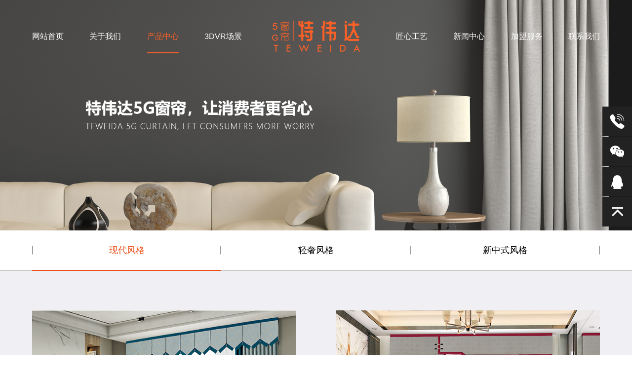

--- FILE ---
content_type: text/html; charset=utf-8
request_url: http://www.zjtwd.com/product/mid/XPWGS.html
body_size: 4935
content:
<!DOCTYPE html>
<html>
<head>
    
    <meta charset="utf-8">
    <meta http-equiv="X-UA-Compatible" content="IE=edge">
    <meta name="viewport" content="width=device-width, initial-scale=1, maximum-scale=1, user-scalable=no">
    <title>现代风格-绍兴柯桥特伟达布业有限公司</title>
    <meta name="keywords" content=""/>
    <meta name="description" content=""/>
    <link href="/static/index/zh-cn/css/bootstrap.css" rel="stylesheet">
    <link rel="stylesheet" href="/static/index/zh-cn/css/swiper.css">
    <link href="/static/index/zh-cn/css/basic.css" rel="stylesheet">
    <link rel="stylesheet" href="/static/index/zh-cn/font/iconfont.css">
    <link rel="stylesheet" href="/static/index/zh-cn/css/util.css">
    <link href="/static/index/zh-cn/css/style.css" rel="stylesheet">
    <link href="/static/index/zh-cn/css/animate.css" rel="stylesheet">
    <script src="/static/index/zh-cn/js/jquery-1.11.3.min.js" type="text/javascript"></script>
    <script src="/static/index/zh-cn/js/bootstrap.js" type="text/javascript"></script>
    <script src="/static/index/zh-cn/js/swiper.min.js" type="text/javascript"></script>
    <script src="/static/index/zh-cn/js/number.js" type="text/javascript"></script>
    <script src="/static/index/zh-cn/js/common.js" type="text/javascript"></script>
    <script src="/static/index/zh-cn/js/wow.js"></script>
    <script src="/static/index/zh-cn/layer/layer.js"></script>
    <script>
        if (!(/msie [6|7|8|9]/i.test(navigator.userAgent))) {
            new WOW().init();
        };
    </script>
    
</head>

<body>
<header>
    <div class="container">
        <div class="header-main clearfix wow fadeInUp1">
            <!-- logo -->
            <a href="/" class="logo " title="绍兴柯桥特伟达布业有限公司">
                <img src="/upload/admin/info/20210323/49ebad262956070dc524af7530faf332.png" alt="绍兴柯桥特伟达布业有限公司"> <h1 style="display: none">绍兴柯桥特伟达布业有限公司</h1>
            </a>
            <!-- 手机导航 -->
            <a href="javascript:;" id="navToggle" class="navToggle">
                <span class="line line1"></span>
                <span class="line line2"></span>
                <span class="line line3"></span>
            </a>
            <!-- nav -->
            <div class="nav">
                <ul class="nav-ul">
                    <li ><a href="/">网站首页</a></li>
                    <li ><a rel="nofollow" href="/about.html">关于我们</a></li>
                    <li  class="nav-active" ><a href="/product.html">产品中心</a>
                        <div class="nav-sub">
                            <dl>
                                                                <dd><a href="/product/mid/pt0Zd.html">现代风格</a></dd>
                                                                <dd><a href="/product/mid/21E2g.html">轻奢风格</a></dd>
                                                                <dd><a href="/product/mid/jowfa.html">新中式风格</a></dd>
                                                            </dl>
                        </div>
                    </li>
                    <li ><a href="/3DVR.html">3DVR场景</a></li>
                    <li ><a href="/technology.html">匠心工艺</a></li>
                    <li ><a href="/news.html">新闻中心</a>
                    <div class="nav-sub">
                        <dl>
                                                        <dd><a href="/news/mid/bOWqW.html">公司新闻</a></dd>
                                                        <dd><a href="/news/mid/9yHKp.html">行业动态</a></dd>
                                                    </dl>
                    </div>
                    </li>
                    <li ><a rel="nofollow" href="/join.html">加盟服务</a></li>
                    <li ><a rel="nofollow" href="/contact.html">联系我们</a>
                    <div class="nav-sub">
                        <dl>
                                                        <dd><a href="/contact/mid/PWc33.html">客户服务</a></dd>
                                                        <dd><a href="/contact/mid/cSmTW.html">联系我们</a></dd>
                                                    </dl>
                    </div>
                    </li>
                </ul>
            </div>
        </div>
    </div>
</header>


<div class="inside-banner">
    <img src="/upload/admin/banner/20210323/b235e7f0f5d21684238c7ed4c443bfee.jpg" alt="产品中心-绍兴柯桥特伟达布业有限公司">
</div>


<div style="display: none;">
<a href="/">首页 > </a><a href="/product.html">产品中心</a>><a href="/product/mid/masZe.html">现代风格</a></div>


<div class="inside-nav">
    <div class="container">
        <ul class="inav-ul">
                        <li class="on"><a href="/product/mid/pt0Zd.html">现代风格</a></li>
                        <li ><a href="/product/mid/21E2g.html">轻奢风格</a></li>
                        <li ><a href="/product/mid/jowfa.html">新中式风格</a></li>
                    </ul>
    </div>
</div>
<div class="about-wrap inside-wrap">
    <div class="container">
        <ul class="pros-list Wpros-list clearfix">
                        <li>
                <a href="/product/id/JIRGE.html">
                    <div class="pros-item">
                        <div class="pros-img">
                            <img src="/upload/admin/promotion/20210324/5e88a36b7375b0f01c6db50697e7a8f6.jpg" alt="HF570-5  9009-6-绍兴柯桥特伟达布业有限公司">
                            <div class="pros-info">HF570-5  9009-6</div>
                        </div>
                        <div class="pros-des">
                            <div class="pros-txt">
                                <p>HF570-5  9009-6</p>
                                <img src="/static/index/zh-cn/img/pro_icon.png" alt="绍兴柯桥特伟达布业有限公司">
                            </div>
                        </div>
                    </div>
                </a>
            </li>
                        <li>
                <a href="/product/id/xpisd.html">
                    <div class="pros-item">
                        <div class="pros-img">
                            <img src="/upload/admin/promotion/20210324/dfb40447d81c0559eb2f94e354402b2d.jpg" alt="HF571-4  9009-8-绍兴柯桥特伟达布业有限公司">
                            <div class="pros-info">HF571-4  9009-8</div>
                        </div>
                        <div class="pros-des">
                            <div class="pros-txt">
                                <p>HF571-4  9009-8</p>
                                <img src="/static/index/zh-cn/img/pro_icon.png" alt="绍兴柯桥特伟达布业有限公司">
                            </div>
                        </div>
                    </div>
                </a>
            </li>
                        <li>
                <a href="/product/id/3BU3h.html">
                    <div class="pros-item">
                        <div class="pros-img">
                            <img src="/upload/admin/promotion/20210325/e395eef4f716df960d0e90fe1b6399dd.jpg" alt="HF571-5  575-6-绍兴柯桥特伟达布业有限公司">
                            <div class="pros-info">HF571-5  575-6</div>
                        </div>
                        <div class="pros-des">
                            <div class="pros-txt">
                                <p>HF571-5  575-6</p>
                                <img src="/static/index/zh-cn/img/pro_icon.png" alt="绍兴柯桥特伟达布业有限公司">
                            </div>
                        </div>
                    </div>
                </a>
            </li>
                        <li>
                <a href="/product/id/puXtd.html">
                    <div class="pros-item">
                        <div class="pros-img">
                            <img src="/upload/admin/promotion/20210325/9ebc638f5cf3ab255a85f97ed6454c7a.jpg" alt="HF572-6  9011-1-绍兴柯桥特伟达布业有限公司">
                            <div class="pros-info">HF572-6  9011-1</div>
                        </div>
                        <div class="pros-des">
                            <div class="pros-txt">
                                <p>HF572-6  9011-1</p>
                                <img src="/static/index/zh-cn/img/pro_icon.png" alt="绍兴柯桥特伟达布业有限公司">
                            </div>
                        </div>
                    </div>
                </a>
            </li>
                        <li>
                <a href="/product/id/YeChU.html">
                    <div class="pros-item">
                        <div class="pros-img">
                            <img src="/upload/admin/promotion/20210325/38a8355199552f374e51cc32824ff58e.jpg" alt="HF581-4 HF581-16-绍兴柯桥特伟达布业有限公司">
                            <div class="pros-info">HF581-4 HF581-16</div>
                        </div>
                        <div class="pros-des">
                            <div class="pros-txt">
                                <p>HF581-4 HF581-16</p>
                                <img src="/static/index/zh-cn/img/pro_icon.png" alt="绍兴柯桥特伟达布业有限公司">
                            </div>
                        </div>
                    </div>
                </a>
            </li>
                        <li>
                <a href="/product/id/03mCe.html">
                    <div class="pros-item">
                        <div class="pros-img">
                            <img src="/upload/admin/promotion/20210325/025bfad9748509a490c2e4fe3fd88eba.jpg" alt="HF581-5  HF581-8-绍兴柯桥特伟达布业有限公司">
                            <div class="pros-info">HF581-5  HF581-8</div>
                        </div>
                        <div class="pros-des">
                            <div class="pros-txt">
                                <p>HF581-5  HF581-8</p>
                                <img src="/static/index/zh-cn/img/pro_icon.png" alt="绍兴柯桥特伟达布业有限公司">
                            </div>
                        </div>
                    </div>
                </a>
            </li>
                        <li>
                <a href="/product/id/ejcUJ.html">
                    <div class="pros-item">
                        <div class="pros-img">
                            <img src="/upload/admin/promotion/20210325/8913330c1a19dab788ba925f2577c095.jpg" alt="HF581-16 HF581-8-绍兴柯桥特伟达布业有限公司">
                            <div class="pros-info">HF581-16 HF581-8</div>
                        </div>
                        <div class="pros-des">
                            <div class="pros-txt">
                                <p>HF581-16 HF581-8</p>
                                <img src="/static/index/zh-cn/img/pro_icon.png" alt="绍兴柯桥特伟达布业有限公司">
                            </div>
                        </div>
                    </div>
                </a>
            </li>
                        <li>
                <a href="/product/id/G5AB7.html">
                    <div class="pros-item">
                        <div class="pros-img">
                            <img src="/upload/admin/promotion/20210325/b4579548db5c7dc2b8b4ab96a9517b54.jpg" alt="HF581-17 HF581-16 HF583-5-绍兴柯桥特伟达布业有限公司">
                            <div class="pros-info">HF581-17 HF581-16 HF583-5</div>
                        </div>
                        <div class="pros-des">
                            <div class="pros-txt">
                                <p>HF581-17 HF581-16 HF583-5</p>
                                <img src="/static/index/zh-cn/img/pro_icon.png" alt="绍兴柯桥特伟达布业有限公司">
                            </div>
                        </div>
                    </div>
                </a>
            </li>
                        <li>
                <a href="/product/id/djTRR.html">
                    <div class="pros-item">
                        <div class="pros-img">
                            <img src="/upload/admin/promotion/20210325/782e3c822b0d2c74c9459b459c2be6d4.jpg" alt="HF582-8-绍兴柯桥特伟达布业有限公司">
                            <div class="pros-info">HF582-8</div>
                        </div>
                        <div class="pros-des">
                            <div class="pros-txt">
                                <p>HF582-8</p>
                                <img src="/static/index/zh-cn/img/pro_icon.png" alt="绍兴柯桥特伟达布业有限公司">
                            </div>
                        </div>
                    </div>
                </a>
            </li>
                        <li>
                <a href="/product/id/xrvod.html">
                    <div class="pros-item">
                        <div class="pros-img">
                            <img src="/upload/admin/promotion/20210325/44422ff7dae47c385330a726e57cf89d.jpg" alt="HF586-6 HF586-2-绍兴柯桥特伟达布业有限公司">
                            <div class="pros-info">HF586-6 HF586-2</div>
                        </div>
                        <div class="pros-des">
                            <div class="pros-txt">
                                <p>HF586-6 HF586-2</p>
                                <img src="/static/index/zh-cn/img/pro_icon.png" alt="绍兴柯桥特伟达布业有限公司">
                            </div>
                        </div>
                    </div>
                </a>
            </li>
                    </ul>
        <ul class="pros-list Wpros-load clearfix">
            数据加载中，请稍后..
        </ul>
        <a href="##" class="click-more pros-click">查看更多产品</a>
    </div>
</div>


<div id="footer">
    <div class="container">
        <div class="footer-top">
            <ul class="footer-list">
                <li class="wow fadeInRight1">
                    <div class="footer-ltop">
                        <img src="/static/index/zh-cn/img/footer_phone.png" alt="绍兴柯桥特伟达布业有限公司">
                        <h2>服务热线</h2>
                    </div>
                    <div class="footer-lphone">
                        400-086-3998                    </div>
                    <div class="footer-contact">
                        <p>传真：0575-85680720</p><p>邮箱：391318514@qq.com</p><p>地址：浙江省柯桥区华舍工业园区瑞鑫公司特伟达1号楼</p>                    </div>
                </li>
                <li class="wow fadeInRight1" data-wow-delay=".2s">
                    <h3><a rel="nofollow" href="/about.html">关于我们</a></h3>
                    <dl>
                                                <a rel="nofollow" href="/about.html#nprofile">
                            <dd>公司简介</dd>
                        </a>
                                                <a rel="nofollow" href="/about.html#nstory">
                            <dd>品牌故事</dd>
                        </a>
                                                <a rel="nofollow" href="/about.html#nculture">
                            <dd>企业文化</dd>
                        </a>
                                                <a rel="nofollow" href="/about.html#nfaith">
                            <dd>品牌理念</dd>
                        </a>
                                            </dl>
                </li>
                <li class="wow fadeInRight1" data-wow-delay=".4s">
                    <h3><a href="product.html">产品中心</a></h3>
                    <dl>
                                                <a href="/product/mid/pt0Zd.html"><dd>现代风格</dd></a>
                                                <a href="/product/mid/21E2g.html"><dd>轻奢风格</dd></a>
                                                <a href="/product/mid/jowfa.html"><dd>新中式风格</dd></a>
                                            </dl>
                </li>
                <li class="wow fadeInRight1" data-wow-delay=".6s">
                    <h3><a href="/news.html">新闻中心</a></h3>
                    <dl>
                                                <a href="/news/mid/bOWqW.html"><dd>公司新闻</dd></a>
                                                <a href="/news/mid/9yHKp.html"><dd>行业动态</dd></a>
                                            </dl>
                </li>
                <li class="wow fadeInRight1" data-wow-delay=".8s">
                                        <div class="code-item">
                        <div class="code-img">
                            <img src="/upload/admin/otherimg/20210323/e7b55961dfd36fbd759de4acd3aafd66.jpg" alt="微信公众号-绍兴柯桥特伟达布业有限公司">
                        </div>
                        <p>微信公众号</p>                    </div>
                                        <div class="code-item">
                        <div class="code-img">
                            <img src="/upload/admin/otherimg/20210323/97b2a4eac3eb018def21c5213b66c93b.jpg" alt="网站二维码-绍兴柯桥特伟达布业有限公司">
                        </div>
                        <p>网站二维码</p>                    </div>
                                        <div class="code-item">
                        <div class="code-img">
                            <img src="/upload/admin/otherimg/20210323/841e195bfa83b1dc007127c3dcf2b3ab.jpg" alt="微信二维码-绍兴柯桥特伟达布业有限公司">
                        </div>
                        <p>微信二维码</p>                    </div>
                                    </li>
            </ul>
        </div>
        <div class="footer-copy wow fadeInUp">
            <p><span style="font-size: 12px;">Copyright © 2021 绍兴柯桥特伟达布业有限公司 版权所有&nbsp;<a href="http://www.beian.gov.cn/portal/registerSystemInfo?recordcode=33060302000881" target="_blank"><img src="/ueditor/php/upload/image/20210428/1619598532.png" title="1619598532.png" alt="公安备案图标.png"/><span style="font-size: 12px; color: rgb(127, 127, 127);">浙公网安备&nbsp;33060302000881号</span></a> 技术支持：</span><span style="text-decoration: underline; color:rgb(127, 127, 127); font-size: 12px;"><a href="https://www.netdc.com.cn/" target="_blank" title="绍兴鼎成网络有限公司官网" style="text-decoration: underline; color: rgb(127, 127, 127); font-size: 12px;">鼎成网络</a></span><span style="color: rgb(127, 127, 127); font-size: 12px;">&nbsp;<br/>&nbsp;网站部分素材来源于网络，如有侵权请联系，立即删除。投资有风险，选择需谨慎。<br/>友情链接：</span><span style="color: rgb(127, 127, 127); font-size: 12px;"><a href="http://chuanglian.jiameng.com" target="_blank" style="color: rgb(127, 127, 127);">窗帘加盟</a></span><span style="color: rgb(127, 127, 127);">|</span><span style="font-size: 12px; color: rgb(127, 127, 127); text-decoration: none;"><a href="http://jiajushipin.91jm.com" target="_blank" style="color: rgb(127, 127, 127);">家居饰品加盟</a>|<a href="https://www.jia.com/lishui/" target="_blank" style="color: rgb(127, 127, 127);">丽水装修</a>|<span style="text-decoration: none; font-size: 12px; color: rgb(127, 127, 127);"><span style="color: rgb(127, 127, 127); text-decoration: none; font-size: 12px;"><a href="http://www.shkunyou.com" target="_blank" style="color: rgb(127, 127, 127); text-decoration: underline;"><span style="text-decoration: none; font-size: 12px; color: rgb(127, 127, 127);">SVG动态无功发生器</span></a></span></span></span><span style="color: rgb(127, 127, 127);">|<a href="http://beijing.zhaobiao.cn" target="_blank"><span style="color: rgb(127, 127, 127); font-size: 12px;">北京招标网</span></a><span style="color: rgb(127, 127, 127); font-size: 12px;">|</span></span><span style="font-size: 12px; color: rgb(127, 127, 127); text-decoration: none;"><a href="http://www.aoksz.com" target="_blank" style="color: rgb(127, 127, 127);">电动开合帘电机</a></span></p><p><a href="http://www.zjtwd.com/sitemap.xml" target="_blank" style="white-space: normal; font-size: 12px; color: rgb(127, 127, 127);">xml</a><span style="font-size: 12px; color: rgb(127, 127, 127);">_</span><a href="http://www.zjtwd.com/" target="_blank" style="white-space: normal; font-size: 12px; color: rgb(127, 127, 127);">品牌窗帘</a><span style="font-size: 12px; color: rgb(127, 127, 127);">_</span><a href="http://www.zjtwd.com/" target="_blank" style="white-space: normal; font-size: 12px; color: rgb(127, 127, 127);">成品窗帘</a><span style="font-size: 12px; color: rgb(127, 127, 127);">_</span><a href="http://www.zjtwd.com/" target="_blank" style="white-space: normal; font-size: 12px; color: rgb(127, 127, 127);">窗帘品牌加盟</a>&nbsp;&nbsp;<span style="color: rgb(127, 127, 127); font-size: 12px;">特伟达是一家生产</span><a href="http://www.zjtwd.com/" target="_blank" style="white-space: normal;"><span style="color: rgb(127, 127, 127); font-size: 12px;">成品窗帘</span></a><span style="color: rgb(127, 127, 127); font-size: 12px;">等厂家&nbsp;&nbsp;</span></p>            <div class="footer-link">
                
                                <a href="/product/mid/QEbED.html" target="_blank">现代风格</a>
                                <a href="/product/mid/LPHSv.html" target="_blank">轻奢风格</a>
                                <a href="/product/mid/MEITx.html" target="_blank">新中式风格</a>
                            </div>
        </div>
    </div>
</div>
<nav id="mobileMenu" class="mobileMenu">
    <ul class="menu">
        <li>
            <div class="menu-item">
                <i class="iconfont icon-ai-home"></i>
                <a href="/">网站首页</a>
            </div>
        </li>
        <li>
            <div class="menu-item">
                <i class="iconfont icon-guanyuwomen"></i>
                <a rel="nofollow" href="/about.html">关于我们</a>
            </div>
        </li>
        <li>
            <div class="menu-item">
                <i class="iconfont icon-chanpinguanli"></i>
                <a href="/product.html">产品中心</a>
            </div>
        </li>
        <li>
            <div class="menu-item">
                <i class="iconfont icon-zhubao"></i>
                <a href="/3DVR.html">3DVR场景</a>
            </div>
        </li>
        <li>
            <div class="menu-item">
                <i class="iconfont icon-ai-video"></i>
                <a href="/technology.html">匠心工艺</a>
            </div>
        </li>
        <li>
            <div class="menu-item">
                <i class="iconfont icon-zizhizhengshu"></i>
                <a href="/news.html">新闻中心</a>
            </div>
        </li>
        <li>
            <div class="menu-item">
                <i class="iconfont icon-zhaopinguanli"></i>
                <a rel="nofollow" href="/join.html">加盟服务</a>
            </div>
        </li>
        <li>
            <div class="menu-item">
                <i class="iconfont icon-icon-"></i>
                <a rel="nofollow" href="/contact.html">联系我们</a>
            </div>
        </li>
    </ul>
</nav>
<div class="right-side">
    <div class="right-item right-itemhover clearfix">
        <img src="/static/index/zh-cn/img/right_phone.png" alt="绍兴柯桥特伟达布业有限公司" class="right-img">
        <div class="right-item-right">138-5844-2008</div>
    </div>
    <div class="right-item right-wechat">
        <img src="/static/index/zh-cn/img/right_wchat.png" alt="绍兴柯桥特伟达布业有限公司" class="right-img">
        <div class="wx-img">
            <img src="/upload/admin/otherimg/20210323/9ca9f5509ea98e0973319641029e500b.jpg" alt="浮框二维码-绍兴柯桥特伟达布业有限公司">
        </div>
    </div>
    <div class="right-item">
        <a href="tencent://message/?uin=391318514" target="_blank">
            <img src="/static/index/zh-cn/img/right_qq.png" alt="绍兴柯桥特伟达布业有限公司" class="right-img">
        </a>
    </div>
    <div class="right-item back">
        <img src="/static/index/zh-cn/img/right_top.png" alt="绍兴柯桥特伟达布业有限公司" class="right-img">
    </div>
</div>

</body>

<!-- HTML5 shim and Respond.js for IE8 support of HTML5 elements and media queries -->
<!-- WARNING: Respond.js doesn't work if you view the page via file:// -->
<!--[if lt IE 9]>
<script src="/static/index/zh-cn/js/html5shiv.min.js"></script>
<script src="/static/index/zh-cn/js/respond.min.js"></script>
<script>
    alert("您的浏览器版本过低请升级！");
    location.href = "http://outdatedbrowser.com/zh-cn";
</script>
<![endif]-->

</html>

--- FILE ---
content_type: text/css
request_url: http://www.zjtwd.com/static/index/zh-cn/css/basic.css
body_size: 1730
content:
@charset "utf-8";
/* CSS Document */
div,dl,dt,dd,ul,ol,li,h1,h2,h3,h4,h5,h6,pre,form,fieldset,input,textarea,blockquote,p,body,span{
padding:0;margin:0;}
ul,li{list-style:none;}
img{border:0 none;}
a{ text-decoration:none !important; color:#333; }
.fl{float:left;}
.fr{float:right;}
h1, h2, h3, h4, h5, h6 {font-size: 100%;font-weight: normal;}
body{ 
	/* font-family:"微软雅黑";  */
	font-size:16px; 
	color:#333; 
	line-height:24px; 
}
.clearfix:after { visibility:hidden; display:block; font-size:0; content:" "; clear:both; height:0;} 
.clearfix { zoom:1;}
/****最小宽度****/
@media(max-width:449px){
.col-xss-12{width:100%;}
}
@media(max-width:449px){
.col-xss-6{width:50%;}
}
@media(max-width:449px){
.col-xss-4{width:33.3333333%;}
}
/* @media(max-width:600px){
.col-xxs-12{width:100%;}
} */
/* 分页 */
.page-box{
    height: 36px;
    text-align: center;
    margin-bottom: 60px;
    margin-top: 60px;
    font-size: 0px;
}
.page-box a{
    display: inline-block;
    height: 36px;
    line-height: 36px;
    padding: 0 15px;
    color: #000;
    background: #fff;
    border: 1px solid #000;
    font-size: 14px;
    margin: 0px 4px;
}
.page-box a:hover{
    background:#920783;
    border-color: #920783;     
    color: #fff;   
}
.page-box a.page-on{
    background:#920783;     
    color: #fff;  
    border-color: #920783; 
}
@media(max-width: 991px){
    .page-box a{
        padding: 0 11px;
    }
}
@media(max-width:449px){
    .page-box {
        margin-bottom: 40px;
        margin-top: 40px;
    }
    .page-box a {
        height: 30px;
        line-height: 30px;
        padding: 0 8px;
        margin: 0 3.5px;
    }
}


--- FILE ---
content_type: text/css
request_url: http://www.zjtwd.com/static/index/zh-cn/font/iconfont.css
body_size: 16645
content:
@font-face {font-family: "iconfont";
  src: url('iconfont.eot?t=1614237660405'); /* IE9 */
  src: url('iconfont.eot?t=1614237660405#iefix') format('embedded-opentype'), /* IE6-IE8 */
  url('[data-uri]') format('woff2'),
  url('iconfont.woff?t=1614237660405') format('woff'),
  url('iconfont.ttf?t=1614237660405') format('truetype'), /* chrome, firefox, opera, Safari, Android, iOS 4.2+ */
  url('iconfont.svg?t=1614237660405#iconfont') format('svg'); /* iOS 4.1- */
}

.iconfont {
  font-family: "iconfont" !important;
  font-size: 16px;
  font-style: normal;
  -webkit-font-smoothing: antialiased;
  -moz-osx-font-smoothing: grayscale;
}

.icon-zhubao:before {
  content: "\e605";
}

.icon-fuwuzhongxin:before {
  content: "\e604";
}

.icon-hezuo:before {
  content: "\e67e";
}

.icon-icon_xinyong_xianxing_jijin-:before {
  content: "\e613";
}

.icon-zhaoxiang:before {
  content: "\e619";
}

.icon-jieshao:before {
  content: "\e72f";
}

.icon-kuzi:before {
  content: "\e602";
}

.icon-nanzhuang:before {
  content: "\e600";
}

.icon-nvzhuang:before {
  content: "\e601";
}

.icon-17:before {
  content: "\e611";
}

.icon-3mianliao:before {
  content: "\e631";
}

.icon-tongzhuang:before {
  content: "\e612";
}

.icon-chenggonganli:before {
  content: "\e632";
}

.icon-gongyi:before {
  content: "\e655";
}

.icon-yingxiao:before {
  content: "\e7b5";
}

.icon-paiming:before {
  content: "\e662";
}

.icon-wangzhan:before {
  content: "\e653";
}

.icon-huanbaoxinxi:before {
  content: "\e608";
}

.icon-renliziyuan:before {
  content: "\e8b7";
}

.icon-dangjian:before {
  content: "\e607";
}

.icon-xinxigongkai:before {
  content: "\e622";
}

.icon-xuanchuanfangfan:before {
  content: "\e615";
}

.icon-youshi_youzhi:before {
  content: "\e69c";
}

.icon-guojia:before {
  content: "\e625";
}

.icon-goumai-daecundan:before {
  content: "\e661";
}

.icon-jiejuefangan:before {
  content: "\e73d";
}

.icon-zizhizhengshu:before {
  content: "\e67d";
}

.icon-zhaopinguanli:before {
  content: "\e6db";
}

.icon-jishuchengguo:before {
  content: "\e73b";
}

.icon-wenhua:before {
  content: "\e63f";
}

.icon-fuwu:before {
  content: "\e603";
}

.icon-jiameng:before {
  content: "\e63b";
}

.icon-right:before {
  content: "\e614";
}

.icon-yingyong:before {
  content: "\e6fc";
}

.icon-zhankai:before {
  content: "\e61c";
}

.icon-icon_function_zhankai:before {
  content: "\e891";
}

.icon-chanpinzhanshi:before {
  content: "\e681";
}

.icon-lianxi1:before {
  content: "\e61a";
}

.icon-ai-video:before {
  content: "\e66b";
}

.icon-ai-home:before {
  content: "\e60d";
}

.icon-duoyuyan:before {
  content: "\e618";
}

.icon-guanyuwomen:before {
  content: "\e629";
}

.icon-icon-:before {
  content: "\e66f";
}

.icon-shebei:before {
  content: "\e630";
}

.icon-chanpinguanli:before {
  content: "\e722";
}



--- FILE ---
content_type: text/css
request_url: http://www.zjtwd.com/static/index/zh-cn/css/util.css
body_size: 12088
content:
@font-face {
    font-family: 'iconfont';
    /* project id 1000117 */
    src: url('../font/iconfont.eot');
    src: url('../font/iconfont.woff2') format('woff2'),
      url('../font/iconfont.woff') format('woff'),
      url('../font/iconfont.ttf') format('truetype'),
      url('../font/iconfont.svg') format('svg');
}

.iconfont {
    font-family: "iconfont" !important;
    font-size: 16px;
    font-style: normal;
    -webkit-font-smoothing: antialiased;
    -webkit-text-stroke-width: 0.2px;
    -moz-osx-font-smoothing: grayscale;
}

/*搜索框css*/
.soubtn{
    background: url(../img/header-sou.png) no-repeat center;
    width: 28px;
    height: 28px;
    border:none;
}
.search_box{
    position: relative;
}
.text{
    width:0px;
    position: absolute;
    right:35px;
    border:none;
    height: 35px;
    text-indent: 10px;
    top:-2px;
}
.search_cha{
    background: url(../img/search_cha.png) no-repeat center;
    width: 9px;
    height: 9px;
    position: absolute;
    top: 10px;
    right: 45px;
    display: none;
    cursor: pointer;
}
.search_icon{
    width: 28px;
    height: 28px;
    background:none;
    position: absolute;
    top: 0;
    cursor: pointer;
}
/*手机导航*/
#navToggle{
    position: relative;
    width: 30px;
    height: 20px;
    display: none;
    float: right;
    margin-top: 25px;
}
#navToggle .line {
	background: #fff;
	border-radius: 1px;
	display: block;
	height: 2px;
	top: 0;
	left: 0;
	transition: all 0.3s ease;
	transform-origin: center center;
	width: 100%;
	position: absolute;
}
.navToggle-inside .line{
    background-color: #fff !important;
}
#navToggle .line1 {
    top: 0;
}
#navToggle .line2 {
    top: 50%;
    margin-top: -1px;
}
#navToggle .line3 {
	top: auto;
    bottom: 0;
}
#navToggle.active .line{
	top: 50%;
    bottom: auto;
    margin-top: -1px;
}
#navToggle.active .line1{
	transform: rotate(45deg);
}
#navToggle.active .line2{
	opacity: 0;
	filter: alpha(opacity=0);
}
#navToggle.active .line3{
	transform: rotate(-45deg);
}
.mobileMenu{
	display: none;
	position: fixed;
	top: 70px;
	left: 0;
	width: 100%;
	height: calc(100% - 70px);
    background-color: #fff;
    overflow-y: auto;
    z-index: 400;
    border-top: 1px solid #dcdcdc;
}
.mobileMenu ul {
    background: #fff;
}
.mobileMenu ul li{
    transform: translate3d(0, 10px, 0);
    transition: transform 0.4s ease, opacity 0.4s ease;
    opacity: 0;
}
.mobileMenu.h-show ul li{
    opacity: 1;
    transform: translate3d(0, 0, 0);
}
.menu-item{
    display: flex;
    flex-direction: row;
    height: 100px;
    align-items: center;
    padding-left: 20px;
    padding-right: 20px;
    border-bottom: 1px solid #dcdcdc;
    position: relative;
    transition: all .5s;
}
.menu-item i{
    font-size: 30px;
    display: block;
    /* margin-top: 6px; */
    font-style: normal;
}
.menu-item a{
    font-size: 30px;
    color: #111;
    padding-left: 30px;
    text-transform: uppercase;
}
.menu-item:hover i, .menu-item:hover a{
    color: #fc6127;
}
.menu li.on .menu-item i{
    color: #fc6127;
}
.menu_dl{
    display: none;
    padding-left: 98px;
    padding-top: 20px;
    padding-bottom: 20px;
    border-bottom: 1px solid #dcdcdc;
}
.menu_dl dd a{
    font-size: 24px;
    color: #333;
    line-height: 64px;
}
/* .menu_dl dd img{
    margin-bottom: 10px;
} */
.menu_dl dd a:hover{
    color: #bb0fd3;
}
.ovh-f{
    width: 100%;
    height: 100%;
    position: fixed;
    left: 0;
    top: 0;
    overflow: hidden;
}
.menu-itemtit{
    display: flex;
}
.menu-itemtit{
    display: flex;
}
@media(max-width: 991px){
    #navToggle{
        display: block;
    }
    .menu-arrow{
        font-size:30px;
        position: absolute;
        right: 15px;
        transform: rotate(-90deg);
        transition: all 0.4s;
    }
    .menu_li.on .menu-arrow{
        transform: rotate(0deg);
        color: #000;
       
    } 
}
@media(max-width: 767px){
    .menu-item{
        padding-left: 20px;
        height: 70px;
    }
    .menu-item i{
        font-size: 24px;
        margin-top: 2px;
    }
    .menu-item a{
        font-size: 24px;
        padding-left: 20px;
    }
    #navToggle{
        margin-right: 0px;
    }
    .menu_dl{
        padding-left: 65px;
    }
    .menu_dl dd a{
        font-size: 18px;
        line-height: 36px;
    }
}
@media(max-width: 599px){
    .menu-item i{
        font-size: 18px;
    }
    .menu-item a{
        font-size: 18px;
        padding-left: 15px;
    }
    .menu_dl{
        padding-left: 60px;
        padding-top: 15px;
        padding-bottom: 15px;
    }
    .menu_dl dd a{
        font-size: 16px;
        line-height: 32px;
    }
    .menu-arrow{
        font-size: 22px;
    }
}
/* 内页导航按钮 */
.pronavToggle{
    position: relative;
    width: 50px;
    height: 50px;
    display: none;
    float: right;
    /* background: #000; */
    cursor: pointer;
}
.pronavToggle .line {
	background: #111;
	border-radius: 1px;
	display: block;
	height: 2px;
	top: 0;
    left: 50%;
	transition: all 0.3s ease;
	transform-origin: center center;
    width: 28px;
    margin-left: -14px;
    position: absolute;
}
#pronavToggle2 .line{
    background-color: #111;
}
.pronavToggle .line1 {
    top: 15px;
}
.pronavToggle .line2 {
    top: 50%;
    margin-top: -1px;
}
.pronavToggle .line3 {
	top: auto;
    bottom: 15px;
}
.pronavToggle.active .line{
	top: 50%;
    bottom: auto;
    margin-top: -1px;
}
.pronavToggle.active .line1{
	transform: rotate(45deg);
}
.pronavToggle.active .line2{
	opacity: 0;
	filter: alpha(opacity=0);
}
.pronavToggle.active .line3{
	transform: rotate(-45deg);
}
@media(max-width:991px){
    .pronavToggle{
        display: block;
    }
}
/* 内页banner */
.inside-banner{
    width: 100%;
    position: relative;
}
.inside-banner img{
    display: block;
    width: 100%;
}
/* banner */
.banner-swiper .swiper-container{
    width: 100%;
}
#banner .swiper-slide img{
    width: 100%;
    display: block;
}
.banner-swiper .swiper-pagination-bullet{
    width: 10px;
    height: 10px;
    border-radius: 6px;
    opacity: 1;
    background-color:#fff !important;
    position: relative;
}
/* .banner-swiper .swiper-pagination-bullet::after{
    position: absolute;
    content: "";
    width: 12px;
    height: 12px;
    border-radius: 3px;
    background-color: #fff;
    top: 3px;
    left: 3px;
} */
.banner-swiper .swiper-pagination-bullet-active{
    background-color: #ffffff;
    width: 48px;
    height: 10px;

}
.banner-swiper > .swiper-pagination-bullets .swiper-pagination-bullet{
    margin: 0 10px;
}
.banner-swiper > .swiper-pagination-bullets{
    bottom: 50px;
}
@media (max-width: 991px){
    .banner-swiper > .swiper-pagination-bullets{
        bottom: 35px;
    }
    .banner-swiper .swiper-pagination-bullet-active{
        background-color: #ffffff;
        width: 25px;
        height: 10px;
    }
    .banner-swiper > .swiper-pagination-bullets .swiper-pagination-bullet{
        margin: 0 5px;
    }
}
@media (max-width: 599px){
    .banner-swiper > .swiper-pagination-bullets{
        bottom: 15px;
    }
}
/* 自定义宽度 */
.inside-container {
    padding-right: 15px;
    padding-left: 15px;
    margin-right: auto;
    margin-left: auto;
  }
  @media (min-width: 768px) {
    .inside-container {
      width: 750px;
    }
  }
  @media (min-width: 992px) {
    .inside-container {
      width: 970px;
    }
  }
  @media (min-width: 1200px) {
    .inside-container {
      width: 1180px;
      padding-right: 0px;
      padding-left: 0px;
    }
  }
  @media (min-width: 1300px) {
    .inside-container {
      width: 1280px;
    }
  }
  @media (min-width: 1400px) {
    .inside-container {
      width: 1400px;
    }
  }
  @media screen and (min-width:1400px) and (max-width:1499px){
    .inside-container {
      padding-left: 15px;
      padding-right: 15px;
    }
  }
/* 
#bsWXBox{
   background: none !important;
}
#bsWXBox .bsTop {
    color: #666;
    background: #ffffff !important;
    height: 24px;
    line-height: 24px;
    border-bottom: 0px;
}
.bsBox {
    padding: 0px !important;
    background: none !important;
}
.bsFrameDiv>div{
    background: white;
    border: 1px solid #cccccc;
} */
/*右侧浮窗*/
.right-side{
    position: fixed;
    right: 0px;
    top: 30%;
    z-index: 300;
    display: flex;
    flex-direction: column;
    align-items: flex-end;
}
.right-item{
    width: 60px;
    height: 60px;
    border-radius: 0px;
    background: #222;
    margin-bottom: 1px;
    cursor: pointer;
    display: flex;
    align-items: center;
    justify-content: center;
}
.right-img{
    display: block;
}
.right-item:hover{
    background: #fc6127;
}
.right-item.on{
    background: #fc6127;
}
.right-item-right{
    color: #fff;
    /* margin-left: 1px; */
    display: none;
    font-size: 18px;
    /* display: none; */
    position: absolute;
    right: 61px;
    top: 0px;
    width: 160px;
    height: 60px;
    text-align: center;
    line-height: 60px;
    background-color: #fc6127;
}
.right-wechat{
    position: relative;
}
.wx-img{
    display: none;
    position: absolute;
    right: 61px;
    top: 0px;
    width: 110px;
    height: 110px;
}
.wx-img img{
    display: block;
    width: 100%;
}
@media(max-width: 599px){
    .right-side{
        display: none;
    }
}

/* 分享 */
.footer-share{
    position: relative;
}
.modal-code{
    display: none;
    width: 142px;
    height: 166px;
    position: absolute;
    right: 0px;
    bottom: 55px;
    border: 5px solid #b4b4b4;
}
.modal-title{
    height: 24px;
    width: 100%;
    background-color: #f2f2f2;
    display: flex;
    justify-content: space-between;
    align-items: center;
    padding: 0 10px;
}
.modal-title h3{
    font-size: 14px;
    color: #666;
}
.modal-cha{
    width: 10px;
    height: 10px;
    background: url(../img/cha.png) no-repeat center;
    background-size: 10px 10px;
    cursor: pointer;
    display: block;
}
.modal-code img{
    display: none;
    width: 132px;
    height: 132px;
}
.footer-share .bshare-custom{
    display: flex;
    justify-content: flex-end;
}
.footer-share .bshare-custom a{
    padding-left: 0px;
    margin: 0 5px;
    width: 33px;
    height: 33px;
    border-radius: 5px;
    display: block;
    background-color: #fff;
    background-repeat: no-repeat;
    background-position: center;
}
.footer-share .bshare-custom a:hover{
    opacity: 1;
}
.footer-share .bshare-custom .bshare-more{
    display: none;
}
.footer-share .bshare-custom .bshare-share-count{
    display: none;
}
.footer-share .bshare-custom .bshare-qqim{
    margin-left: 0px;
    background-image: url(../img/footer_qq.png);
}
.footer-share .bshare-custom .bshare-sinaminiblog{
    background-image: url(../img/footer_wb.png);
}
.footer-share .bshare-custom .mshare-qqmb{
    background-image: url(../img/footer_ks.png);
}
.footer-share .bshare-custom .mshare-renren{
    background-image: url(../img/footer_dy.png);
}
.footer-share .bshare-custom .mshare-weixin{
    margin-right: 0px;
    background-image: url(../img/footer_wchat.png);
}
.section_heading .text_translate {
    display: inline-block;
    -webkit-transform: translate(-50px,0);
    transform: translate(-50px,0);
}
@keyframes textTranslate{
    0% {
        opacity: 0;
        -webkit-transform: translate(-50px,0);
        transform: translate(-50px,0);
    }
    50% {
        opacity: 1;
    }
    100% {
        opacity: 1;
        -webkit-transform: translate(0, 0);
        transform: translate(0, 0);
    }
}

--- FILE ---
content_type: text/css
request_url: http://www.zjtwd.com/static/index/zh-cn/css/style.css
body_size: 31334
content:
@charset "UTF-8";
/**
 * 
 * @authors Your Name (you@example.org)
 * @date    2017-10-18 08:57:34
 * @version $Id$
 */
@font-face{
    font-family: "Mdin";
    src: url('../font/DIN-Medium.ttf') format('opentype');
    font-weight: normal;
    font-style: normal;
}
/* header */
header{
    position: absolute;
    z-index: 10;
    height: 140px;
    top: 0px;
    left: 0px;
    width: 100%;
}
.header-main{
    position: relative;
}
.logo{
    display: block;
    position: absolute;
    width:180px;
    top: 40px;
    left: 50%;
    transform: translateX(-50%);
}
.logo img{
    display: block;
    width: 100%;
}
.nav-ul{
    display: flex;
    justify-content: space-between;
    margin-top: 62px;
}
.nav-ul li{
    position: relative;
}
.nav-ul li:nth-child(4){
    margin-right: 260px;
}
.nav-ul li>a{
    display: block;
    font-size: 16px;
    line-height: 24px;
    color: #fff;
    transition: all .5s;
    padding-bottom:20px;
}
.nav-ul li:hover>a,
.nav-ul li.nav-active>a{
    color: #fc6127;
    border-bottom: 2px solid #fc6127;
}
.nav-sub{
    position: absolute;
    top:40px;
    left: 0px;
    z-index: 66;
    display: none;
    width: 100%;
    padding-top: 6px;
}
.nav-sub dl dd a{
    display: block;
    line-height: 36px;
    font-size: 16px;
    color: #fff;
    text-align: center;
    transition: all .3s;
    white-space:nowrap;
}
.nav-sub dl dd a:hover{
    color: #fc6127;
   
}

@media(max-width: 1200px){
    .nav-ul{
        margin-top: 46px;
    }
    .logo{
        width: 150px;
    }
}
@media(max-width: 991px){
    .nav{
        display: none;
    }
    header{
        height: 70px;
    }
    .logo{
        position: relative;
        left: auto;
        transform: translateX(0);
        float: left;
        top: auto;
        width: 100px;
        margin-top: 15px;
    }
}
/* 首页产品中心 */
.homepro{
    padding-top: 80px;
    padding-bottom: 80px;
}
.public-title{
    text-align: center;
    margin-bottom: 50px;
}
.public-title h2{
    font-size: 44px;
    line-height: 44px;
    color: #222;
    display: inline-block;
    padding-bottom: 14px;
    border-bottom: 4px solid #222;
}
.hpro-swiper .swiper-wrapper .swiper-slide{
    width:50%;
}
.hpro-swiper .swiper-wrapper .swiper-slide img{
    width: 100%;
}
.hpro-info{
    position: absolute;
    z-index: 6;
    width: 100%;
    left: 0;
    bottom: 50px;
    text-align: center;
    color: #fff;
    font-size: 30px;
}
.hpro-swiper .swiper-wrapper .swiper-slide .hpro-item{
    position: relative;
}
.hpro-more{
    background:#f0f0f4 url(../img/homepro-arrow.png) no-repeat 120px center;
    display:block;
    width: 146px;
    height: 40px;
    color: #222222;
    font-size: 16px;
    border-radius: 50px;
    line-height: 40px;
    text-align: left;
    text-indent: 25px;
    margin:45px auto 0;
    transition: all 0.5s;
}
.hpro-more:hover{
    background:#fc6127 url(../img/homepro-arrowh.png) no-repeat 125px center;
    color: #fff;
}

.hpro-swiper .swiper-wrapper .swiper-slide.swiper-slide-prev .hpro-more{
    display: none !important;
}   
.hpro-swiper .swiper-wrapper .swiper-slide.swiper-slide-prev .hpro-info{
    width: calc(50% - 40px);
    right: 0 !important;
    left: auto;
}
.hpro-swiper .swiper-wrapper .swiper-slide.swiper-slide-next .hpro-more{
    display: none !important;
}   
.hpro-swiper .swiper-wrapper .swiper-slide.swiper-slide-next .hpro-info{
    width: calc(50% - 40px);
}
@media(max-width:1200px){
    .hpro-info{
        font-size: 22px;
    }
    .hpro-more{
        margin: 20px auto 0;
    }
}
@media(max-width:991px){
    .homepro{
        padding-bottom: 50px;
        padding-top: 50px;
    }
}
@media(max-width:768px){
    .hpro-swiper .swiper-wrapper .swiper-slide{
        width: 100%;
    }
}
/* 关于我们 */
.home-about{
    width: 100%;
    overflow: hidden;
    position: relative;
}
.home-about > img{
    display: block;
    width: 100%;
    transition: all .5s;
}
.habout-main{
    position: absolute;
    width: 100%;
    height: 100%;
    top: 0px;
    left: 0px;
    display: flex;
}
.habout-cont{
    display: flex;
    flex-direction: column;
    justify-content: center;
    align-items: center;
}
.habout-cont .public-title h2{
    color: #fff;
    border-bottom-color: #fff;
}
.habout-des{
    font-size: 16px;
    color: #fff;
    line-height: 30px;
    text-align: center;
    margin-bottom: 66px;
}
.num-wrap{
    display: flex;
    width: 100%;
    justify-content: space-between;
    margin-bottom: 75px;
}
.num-wrap li{
    display: flex;
    flex-direction: column;
    align-items: center;
    color: #fff;
}
.num-wrap li h3{
    font-size: 40px;
    font-family: "Mdin";
    line-height: 40px;
    margin-bottom: 8px;
}
.num-wrap li p{
    line-height: 24px;
}
.public-more{
    width: 148px;
    height: 40px;
    display: flex;
    align-items: center;
    justify-content: center;
    border-radius: 20px;
}
.habout-more{
    background: #fff;
    margin: 0 auto;
}
.habout-more span{
    color: #222;
}
.habout-more i{
    display: block;
    width: 7px;
    height: 14px;
    margin-left: 10px;
    transition: all .5s;
    background: url(../img/habout_arrow.png) no-repeat center;
}
.habout-more:hover i{
    transform: translateX(5px);
    background: url(../img/habout_arrowh.png) no-repeat center;
}
.habout-more:hover{
    background:#fc6127;
}
.habout-more:hover span{
    color:#fff !important;
}

@media(max-width: 1400px){
    .habout-des{
        margin-bottom: 35px;
    }
    .num-wrap{
        margin-bottom: 45px;
    }
}
@media(max-width: 1200px){
    .habout-cont .public-title{
        margin-bottom: 30px;
    }
    .public-title h2{
        font-size: 34px;
        line-height: 34px;
    }
    .habout-des{
        margin-bottom: 20px;
    }
    .num-wrap{
        margin-bottom: 30px;
    }
}
@media(max-width: 991px){
    .home-about{
        padding: 40px 0px;
        background: #222;
    }
    .home-about >img{
        display: none;
    }
    .habout-main{
        position: relative;
        top: auto;
        left: auto;
    }
    .habout-des{
        margin-bottom: 30px;
    }
    .num-wrap{
        flex-wrap: wrap;
    }
    .num-wrap li{
        width: 50%;
        margin-bottom: 20px;
    }
    .num-wrap li p{
        text-align: center;
    }
    .num-wrap{
        margin-bottom: 20px;
    }
}
@media(max-width: 599px){
    .num-wrap li{
        width: 100%;
    }
}
.five-wrap{
    padding-top: 80px;
    padding-bottom: 80px;
}
.five-list{
    display: flex;
    overflow: hidden;
}
.five-list li{
    flex: 1;
    display: flex;
    flex-direction: column;
}
.five-item{
    display: flex;
    flex-direction: column;
    justify-content: space-between;
}
.five-img{
    width: 100%;
    overflow: hidden;
    position: relative;
}
.five-img img{
    -webkit-filter: grayscale(100%);
    -moz-filter: grayscale(100%);
    -ms-filter: grayscale(100%);
    -o-filter: grayscale(100%);
    filter: grayscale(100%);
    width: 100%;
    display: block;
    filter: gray;
}
.five-info{
    position: absolute;
    padding: 0px 30px 25px;
    color: #fff;
    bottom: 0px;
    left: 0px;
}
.five-info span{
    font-family: "Mdin";
    font-size: 30px;
    line-height: 30px;
    opacity: .4;
    margin-bottom: 10px;
    text-transform: uppercase;
}
.five-info h3{
    font-size: 24px;
    line-height: 24px;
    margin-bottom: 18px;
}
.five-info p{
    line-height: 24px;
    font-size: 18px;
    /* display: none; */
    height: 0px;
    overflow: hidden;
    transition: all .5s;
}
.five-img:hover img{
    -webkit-filter: grayscale(0);
    -moz-filter: grayscale(0);
    -ms-filter: grayscale(0);
    -o-filter: grayscale(0);
    filter: grayscale(0);
}
.five-img:hover .five-info p{
    height: 24px;
}
@media(max-width: 1600px){
    .five-img:hover .five-info p{
        height: 48px;
    }
}
@media(max-width: 1200px){
    .five-info p{
        font-size: 16px;
    }
    .five-info{
        padding-left: 15px;
        padding-right: 15px;
        padding-bottom: 12px;
    }
    .five-wrap{
        padding-top: 50px;
        padding-bottom: 50px;
    }
}
@media(max-width: 991px){
    .five-list{
        flex-wrap: wrap;
    }
    .five-list li{
        flex: none;
        width: 100%;
    }
    .five-img img{
        -webkit-filter: grayscale(0);
        -moz-filter: grayscale(0);
        -ms-filter: grayscale(0);
        -o-filter: grayscale(0);
        filter: grayscale(0);
    }
    .public-title{
        margin-bottom: 30px;
    }
}
@media(max-width: 449px){
    .five-info p{
        height: auto;
    }
}
.teweida{
    width: 100%;
    overflow: hidden;
    position: relative;
}
.teweida > img{
    display: block;
    width: 100%;
    transition: all .5s;
    filter: grayscale(100%);
}
.teweida-main{
    position: absolute;
    width: 100%;
    height: 100%;
    display: flex;
    top: 0px;
    left: 0px;
    transition: all .5s;
    background-color: rgba(0, 0, 0, .6);
}
.teweida-cont{
    display: flex;
    flex-direction: column;
    justify-content: center;
    align-items: center;
}
.page-logo{
    width: 177px;
    display: block;
    margin-bottom: 30px;
}
.teweida-title h2{
    color: #fff;
    border-bottom-color: #fff;
}
.teweida-info{
    color: #fff;
    line-height: 24px;
    font-size: 24px;
    text-align: center;
    margin-bottom: 80px;
}
.full-screen{
    display: flex;
    height: 40px;
    background: #fff;
    border-radius: 20px;
    align-items: center;
    justify-content: center;
    width: 300px;
}
.full-screen span{
    font-size: 16px;
    color: #222;
}
.full-screen i{
    display: block;
    width: 38px;
    height: 30px;
    background: url(../img/all_screen_icon.png) no-repeat center;
    margin-left: 10px;
}
.teweida:hover>img{
    transform: scale(1.1);
    filter: grayscale(0);
}
.full-screen:hover{
    background: #fc6127;
}
.full-screen:hover span{
    color: #fff;
}
.full-screen:hover i{
    background-image: url(../img/all_screen_icon_on.png);
}
@media(max-width: 1200px){
    .teweida-info{
        margin-bottom: 50px;
    }
}
@media(max-width: 991px){
    .teweida-info{
        margin-bottom: 30px;
        font-size: 18px;
    }
    .teweida-title{
        margin-bottom: 20px;
    }
}
@media(max-width:767px){
    .teweida-main{
        position: relative;
        top: auto;
        left: auto;
        background-color: rgba(0, 0, 0, .8);
        padding: 40px 0px;
    }
    .teweida-info{
        margin-bottom: 30px;
        font-size: 18px;
    }
    .teweida:hover>img{
        transform: scale(1);
    }
    .teweida>img{
        filter: grayscale(0);
    }
}
/* 新闻中心 */
.hnews-wrap{
    overflow: hidden;
    background: #f0f0f4;
}
.hnews-main{
    display: flex;
}
.hnews-list{
    display: flex;
    width: 50%;
    padding-right: 40px;
    flex-direction: column;
    justify-content: space-between;
}
.hnews-list li{
    border: 1px solid #e7e7e7;
    background: #fff;
    display: flex;
    transition: all .5s;
    padding-top: 27px;
    padding-bottom: 27px;
    padding-left: 10px;
}
.hnews-time{
    width: 146px;
    display: flex;
    flex-direction: column;
    justify-content: center;
    align-items: center;
    border-right: 1px solid #e5e5e5;
}
.hnews-time strong{
    font-weight: normal;
    font-size: 52px;
    color: #111;
    line-height: 52px;
    margin-bottom: 14px;
}
.hnews-time span{
    font-size: 16px;
    line-height: 24px;
    color: #444;
}
.hnews-info{
    width: calc(100% - 146px);
    padding-left: 45px;
    padding-right: 45px;
}
.hnews-info h3{
    margin-bottom: 18px;
}
.hnews-info h3>a{
    font-size: 18px;
    line-height: 18px;
    font-weight: bold;
    color: #222;
}
.hnews-info p{
    line-height: 30px;
    font-size: 16px;
    color: #444;
    overflow : hidden;
    text-overflow: ellipsis;
    display: -webkit-box;
    -webkit-line-clamp:2;
    -webkit-box-orient: vertical;
}
.hnews-list li:hover,
.hnews-list li.on{
    border-color: #1b1b1b;
    background: #1b1b1b;
}
.hnews-list li:hover .hnews-time,
.hnews-list li.on .hnews-time{
    border-right-color: #fff;
}
.hnews-list li:hover .hnews-time strong,
.hnews-list li.on .hnews-time strong{
    color: #fff;
}
.hnews-list li:hover .hnews-time span,
.hnews-list li.on .hnews-time span{
    color: #fff;
}
.hnews-list li:hover .hnews-info h3>a,
.hnews-list li.on .hnews-info h3>a{
    color: #fff;
}
.hnews-list li:hover .hnews-info p,
.hnews-list li.on .hnews-info p{
    color: #fff;
}
.hnews-right{
    width: 50%;
}
.hnews-img{
    width: 100%;
    overflow: hidden;
    position: relative;
}
.hnews-img img{
    display: block;
    width: 100%;
    transition: all .5s;
}
.hnews-swiper .swiper-button-next,
.hnews-swiper .swiper-button-prev{
    width: 18px;
    height: 34px;
    background-size: 18px 34px;
    margin-top: -17px;
    opacity: 1;
}
.hnews-swiper .swiper-button-prev{
    left: 50px;
    background-image: url(../img/hnews_prev.png);
}
.hnews-swiper .swiper-button-next{
    right: 50px;
    background-image: url(../img/hnews_next.png);
}
.hnews-swiper .swiper-button-prev:hover{
    background-image: url(../img/hnews_prev_on.png);
}
.hnews-swiper .swiper-button-next:hover{
    background-image: url(../img/hnews_next_on.png);
}
.hnews-des{
    width: 100%;
    position: absolute;
    left: 0px;
    height: 134px;
    bottom: 0px;
    background: url(../img/hnews_bg.png) no-repeat center;
    background-size: 100% 100%;
    padding-left: 50px;
    padding-right: 30px;
    display: flex;
    flex-direction: column;
    justify-content: flex-end;
    color: #fff;
    padding-bottom: 28px;
}
.hnews-des p{
    white-space: nowrap;
    overflow: hidden;
    text-overflow: ellipsis;
    font-size: 24px;
    margin-top: 15px;
}
@media(max-width: 1600px){
    .hnews-time{
        width: 116px;
    }
    .hnews-info{
        width: calc(100% - 116px);
        padding-left: 35px;
        padding-right: 35px;
    }
    .hnews-list li{
        padding-top: 18px;
        padding-bottom: 18px;
    }
}
@media(max-width: 1400px){
    .hnews-time{
        width: 96px;
    }
    .hnews-info{
        width: calc(100% - 96px);
    }
    .hnews-list{
        padding-right: 35px;
    }
    .hnews-list li{
        padding-left: 0px;
    }
    .hnews-info h3{
        margin-bottom: 10px;
    }
}
@media(max-width: 1200px){
    .hnews-time{
        width: 86px;
    }
    .hnews-time strong{
        font-size: 48px;
        line-height: 48px;
        margin-bottom: 0px;
    }
    .hnews-info{
        width: calc(100% - 86px);
        padding-left: 25px;
        padding-right: 25px;
    }
    .hnews-list li{
        padding-top: 14px;
        padding-bottom: 14px;
    }
    .hnews-info h3{
        overflow: hidden;
        white-space: nowrap;
        text-overflow: ellipsis;
    }
    .hnews-info p{
        line-height: 22px;
        font-size: 14px;
    }
    .hnews-des{
        padding-left: 30px;
    }
    .hnews-des p{
        font-size: 20px;
        margin-top: 8px;
    }
}
@media(max-width: 991px){
    .hnews-main{
        flex-wrap: wrap;
    }
    .hnews-list{
        width: 100%;
        padding-right: 0px;
    }
    .hnews-list li{
        margin-bottom: 20px;
        padding-top: 20px;
        padding-bottom: 20px;
    }
    .hnews-info h3{
        line-height: 24px;
        margin-bottom: 6px;
    }
    .hnews-right{
        width: 100%;
    }
    .hnews-swiper .swiper-button-prev{
        left: 30px;
    }
    .hnews-swiper .swiper-button-next{
        right: 30px;
    }
}
@media(max-width: 449px){
    .hnews-time{
        width: 80px;
    }
    .hnews-time strong{
        font-size: 42px;
        line-height: 42px;
    }
    .hnews-info{
        width: calc(100% - 80px);
        padding-left: 15px;
        padding-right: 15px;
    }
    .hnews-swiper .swiper-button-prev{
        left: 15px;
    }
    .hnews-swiper .swiper-button-next{
        right: 15px;
    }
    .hnews-des{
        padding-left: 15px;
        padding-right: 15px;
        padding-bottom: 15px;
    }
    .hnews-des p{
        font-size: 20px;
        margin-top: 4px;
    }
}
/* 底部 */
#footer{
    background: #1b1b1b;
    padding-top: 50px;
    overflow: hidden;
}
.footer-top{
    padding-bottom: 22px;
}
.footer-list{
    display: flex;
    justify-content: space-between;
}
.footer-ltop{
    display: flex;
    align-items: center;
    margin-bottom: 15px;
}
.footer-ltop h2{
    font-size: 16px;
    color: #fff;
    margin-left: 10px;
}
.footer-lphone{
    font-size: 30px;
    line-height: 30px;
    color: #fff;
    font-family: "Mdin";
    margin-bottom: 8px;
}
.footer-contact p{
    line-height: 30px;
    font-size: 14px;
    color: #808080;
}
.footer-list li h3{
    margin-bottom: 18px;
}
.footer-list li h3>a{
    color: #fff;
    font-size: 16px;
    line-height: 24px;
    font-weight: bold;
}
.footer-list li dl dd{
    font-size: 14px;
    line-height: 30px;
    color: #808080;
}
.footer-list li:last-child{
    display: flex;
}
.code-item{
    margin-right: 30px;
    width: 122px;
    text-align: center;
}
.code-item:last-child{
    margin-right: 0px;
}
.code-img{
    width: 100%;
    overflow: hidden;
}
.code-img img{
    display: block;
    width: 100%;
}
.code-item p{
    font-size: 14px;
    line-height: 18px;
    margin-top: 10px;
    text-align: center;
    color: #808080;
}
.footer-copy{
    border-top: 1px solid #808080;
    padding-top: 38px;
    padding-bottom: 38px;
    display: flex;
    justify-content: space-between;
}
.footer-copy p{
    font-size: 16px;
    color: #808080;
    line-height: 24px;
}
.footer-link{
    display: flex;
    align-items: center;
    height: 24px;
    color: #808080;
}
.footer-link a{
    color: #808080;
    display: block;
    margin-right: 20px;
}
.footer-link a:last-child{
    margin-right: 0px;
}
@media(max-width: 1400px){
    .code-item{
        margin-right: 20px;
    }
}
@media(max-width: 1200px){
    .code-item{
        margin-right: 10px;
        width: 94px;
    }
    .footer-link a{
        margin-right: 10px;
    }
}
@media(max-width: 991px){
    .footer-list{
        flex-wrap: wrap;
    }
    .footer-list li{
        width: 100%;
        margin-bottom: 8px;
    }
    .footer-ltop{
        justify-content: center;
    }
    .footer-lphone{
        text-align: center;
    }
    .footer-contact{
        text-align: center;
    }
    .footer-contact p{
        line-height: 22px;
    }
    .footer-list li h3{
        text-align: center;
        margin-bottom: 5px;
    }
    .footer-list li dl{
        text-align: center;
    }
    .footer-list li dl dd{
        display: inline-block;
        margin: 0 2px;
        line-height: 20px;
    }
    .footer-list li:last-child{
        justify-content: center;
    }
    .footer-copy{
        flex-direction: column;
        align-items: center;
        padding: 15px 0px;
    }
    .footer-copy p{
        text-align: center;
    }
    .footer-link{
        justify-content: center;
        margin-top: 8px;
    }
}
@media(max-width: 449px){
    #footer{
        padding-top: 40px;
    }
    .footer-top{
        padding-bottom: 15px;
    }
}
/* 内页关于我们 */
.inside-nav{
    background: #fff;
    border-bottom: 2px solid #c9c9c9;
    height: 82px;
}
.inav-ul{
    display: flex;
    justify-content: space-between;
}
.inav-ul li{
    flex: 1;
}
.inav-ul li a{
    display: block;
    width: 100%;
    line-height: 80px;
    border-bottom: 2px solid transparent;
    text-align: center;
    color: #000;
    font-size: 18px;
    position: relative;
}
.inav-ul li a::after{
    position: absolute;
    content: "";
    width: 2px;
    height: 17px;
    right: 0px;
    top: 50%;
    transform: translateY(-50%);
    background: #a0a0a0;
}
.inav-ul li a::before{
    position: absolute;
    content: "";
    width: 2px;
    height: 17px;
    left: 0px;
    top: 50%;
    transform: translateY(-50%);
    background: #a0a0a0;
    display: none;
}
.inav-ul li:first-child a::before{
    display: block;
}
.inav-ul li:hover a,
.inav-ul li.on a{
    border-bottom-color: #ea511a;
    color: #ea511a;
}
.inside-wrap{
    padding-top: 80px;
    padding-bottom: 80px;
}
.about-wrap{
    background: #f0f0f4;
}
.about-des p{
    text-indent: 32px;
    line-height: 30px;
    font-size: 16px;
    color: #444;
    margin-bottom: 15px;
}
.about-des p:last-child{
    margin-bottom: 0px;
}
.about-des .about-indent{
    text-indent: 64px;
}
@media(max-width: 991px){
    .inside-wrap{
        padding-top: 50px;
        padding-bottom: 50px;
    }
    .inside-nav{
        border-bottom: none;
        height: auto;
    }
    .about-ul{
        flex-wrap: wrap;
    }
    .about-ul li{
        flex: none;
        width: 33.3333%;
    }
    .inav-ul li:nth-child(5) a::before{
        display: block;
    }
    .inav-ul li:nth-child(4) a::before{
        display: block;
    }
    .inav-ul li a{
        line-height: 64px;
    }
}
@media(max-width: 449px){
    .inav-ul li a{
        line-height: 48px;
    }
    .about-des p{
        line-height: 28px;
    }
}
/* 品牌故事 */
.brand-story{
    width: 100%;
    overflow: hidden;
    position: relative;
}
.brand-story img{
    display: block;
    width: 100%;
    transition: all .5s;
}
.brand-story:hover img{
    transform: scale(1.1);
}
.brand-storymain{
    position: absolute;
    width: 100%;
    height: 100%;
    top: 0px;
    left: 0px;
    display: flex;
}
.brand-storymain .container{
    display: flex;
    align-items: center;
    justify-content: flex-end;
}
.story-info{
    background: #fff;
    padding: 75px 60px;
    width: 54.3%;
}
.story-info .public-title{
    text-align: left;
    margin-bottom: 40px;
}
.story-des{
    font-size: 16px;
    line-height: 36px;
    color: #444;
    overflow : hidden;
    text-overflow: ellipsis;
    display: -webkit-box;
    -webkit-line-clamp:6;
    -webkit-box-orient: vertical;
}
@media(max-width: 1600px){
    .story-des{
        line-height: 30px;
    }
    .story-info{
        padding-top: 60px;
        padding-bottom: 60px;
    }
}
@media(max-width: 1400px){
    .story-des{
        line-height: 30px;
    }
    .story-info{
        padding: 40px;
    }
    .story-info .public-title{
        margin-bottom: 30px;
    }
    .story-info .public-title h2{
        font-size: 34px;
        line-height: 34px;
    }
}
@media(max-width: 1200px){
    .story-des{
        line-height: 28px;
    }
}
@media(max-width: 991px){
    .story-des{
        color: #fff;
        -webkit-line-clamp:68;
    }
    .brand-storymain{
        position: relative;
        top: auto;
        left: auto;
        background: #ea511a;
    }
    .brand-storymain .container{
        justify-content: flex-start;
    }
    .story-info{
        background: #ea511a;
        width: 100%;
    }
    .brand-story:hover img{
        transform: scale(1);
    }
    .story-info .public-title h2{
        color: #fff;
        border-bottom-color: #fff;
    }
}
@media(max-width: 767px){
    .story-info{
        padding-left: 10px;
        padding-right: 10px;
    }
}
.about-culture{
    display: flex;
    margin-bottom: 80px;
}
.about-culture:last-child{
    margin-bottom: 0px;
    flex-direction: row-reverse;
}
.about-left{
    width: 57%;
}
.about-img{
    width: 100%;
    overflow: hidden;
}
.about-img img{
    display: block;
    width: 100%;
    transition: all .5s;
}
.about-right{
    width: 43%;
    background: #fff;
    display: flex;
    flex-direction: column;
    justify-content: center;
    align-items: center;
}
.about-right .public-title{
    text-align: left;
    margin-bottom: 40px;
}
.about-right p{
    line-height: 36px;
    color: #444;
    font-size: 16px;
}
.about-img:hover img{
    transform: scale(1.1);
}
@media(max-width: 1200px){
    .about-right p{
        line-height: 30px;
    }
    .about-right .public-title{
        margin-bottom: 30px;
    }
    .about-culture{
        margin-bottom: 50px;
    }
}
@media(max-width:991px){
    .about-culture{
        margin-bottom: 30px;
        flex-wrap: wrap;
    }
    .about-left{
        width: 100%;
    }
    .about-right{
        width: 100%;
        padding: 40px 20px;
    }
}
/* 新闻 */
.news-list li{
    margin-bottom: 40px;
    padding: 20px;
    background: #fff;
    display: flex;
}
.news-img{
    width: 394px;
    overflow: hidden;
}
.news-img img{
    display: block;
    width: 100%;
    transition: all .5s;
}
.news-info{
    width: calc(100% - 394px);
    padding-left: 38px;
    padding-right: 18px;
    display: flex;
    flex-direction: column;
    justify-content: center;
}
.news-info h3{
    margin-bottom: 20px;
}
.news-info h3>a{
    color: #222;
    font-size: 24px;
    line-height: 24px;
}
.news-time{
    display: flex;
    align-items: center;
    margin-bottom: 15px;
}
.news-time span{
    color: #999;
    padding-left: 5px;
}
.news-des{
    line-height: 30px;
    color: #444;
    font-size: 16px;
    overflow : hidden;
    text-overflow: ellipsis;
    display: -webkit-box;
    -webkit-line-clamp:2;
    -webkit-box-orient: vertical;
    margin-bottom: 22px;
}
.news-more{
    display: block;
    width: 120px;
    height: 36px;
    line-height: 36px;
    text-align: center;
    background: transparent;
    border: 1px solid #999999;
    color: #999999;
    border-radius: 18px;
    transition: all .5s;
}
.news-list li:hover .news-img img{
    transform: scale(1.1);
}
.news-list li:hover .news-info h3>a{
    color: #fc6127;
}
.news-list li:hover .news-more{
    color: #fff;
    background: #222;
    border-color: #222;
}
.click-more{
    width: 200px;
    height: 40px;
    line-height: 40px;
    border-radius: 20px;
    text-align: center;
    background: #222;
    color: #fff;
    display: block;
    margin: 0 auto;
}
.news-click{
    margin-top: 70px;
}
@media(max-width: 991px){
    .news-list li{
        margin-bottom: 30px;
        padding: 0px;
        background: transparent;
        flex-direction: column;
        align-items: center;
    }
    .news-img{
        width: 100%;
    }
    .news-info{
        padding: 30px;
        width: 100%;
        background: #fff;
    }
    .news-click{
        margin-top: 50px;
    }
}
@media(max-width: 449px){
    .news-info h3 > a{
        line-height: 30px;
    }
    .news-info h3{
        margin-bottom: 10px;
    }
    .news-time{
        margin-bottom: 10px;
    }
}
/* 产品 */
.pros-list{
    margin-left: -40px;
    margin-right: -40px;
}
.pros-list li{
    float: left;
    width: 50%;
    padding: 0 40px;
}
.pros-item{
    width: 100%;
    position: relative;
    overflow: hidden;
    margin-bottom: 80px;
}
.pros-img{
    width: 100%;
    position: relative;
    overflow: hidden;
}
.pros-img img{
    display: block;
    width: 100%;
    transition: all .5s;
}
.pros-info{
    position: absolute;
    width: 330px;
    height: 275px;
    background: url(../img/pro_bg.png) no-repeat center;
    background-size: 100% 100%;
    padding-left: 50px;
    padding-bottom: 50px;
    color: #fff;
    font-size: 30px;
    bottom: 0px;
    left: 0px;
    display: flex;
    transition: all .5s;
    align-items: flex-end;
}
.pros-des{
    position: absolute;
    width: 100%;
    height: 100%;
    top: 100%;
    left: 0px;
    background: rgba(0, 0, 0, .5);
    padding: 30px;
    display: flex;
    transition: all .5s;
}
.pros-txt{
    width: 100%;
    border: 10px solid #fc6127;
    display: flex;
    flex-direction: column;
    align-items: center;
    justify-content: center;
}
.pros-txt p{
    font-size: 30px;
    line-height: 30px;
    margin-bottom: 38px;
    color: #fff;
}
.pros-item:hover .pros-img img{
    transform: scale(1.1);
}
.pros-item:hover .pros-info{
    opacity: 0;
}
.pros-item:hover .pros-des{
    top: 0px;
}
@media(max-width: 1200px){
    .pros-list{
        margin-left: -20px;
        margin-right: -20px;
    }
    .pros-list li{
        padding: 0 20px;
    }
    .pros-item{
        margin-bottom: 50px;
    }
}
@media(max-width: 991px){
    .pros-list{
        margin-left: 0px;
        margin-right: 0px;
    }
    .pros-list li{
        padding: 0px;
        width: 100%;
        float: none;
    }
    .pros-item{
        margin-bottom: 30px;
    }
    .pros-list li:last-child .pros-item{
        margin-bottom: 0px;
    }
    .pros-click{
        margin-top: 50px;
    }
}
@media(max-width: 599px){
    .pros-info{
        padding-left: 25px;
        padding-bottom: 25px;
        font-size: 24px;
        width: 200px;
        height: 167px;
    }
}
/* 联系我们 */
.contact-main{
    padding-bottom: 60px;
}
.contact-cont{
    overflow: hidden;
}
.contact-info{
    width: 100%;
    display: flex;
    flex-direction: column;
    align-items: center;
    background: #f7f7f7;
    justify-content: center;
}
.contact-info dl dt{
    font-size: 24px;
    color: #000;
    margin-bottom: 25px;
}
.contact-info dl dd{
    line-height: 30px;
    color: #666;
    font-size: 16px;
}
.contact-img{
    overflow: hidden;
    width: 100%;
}
.contact-img img{
    display: block;
    width: 100%;
}
.contact-ditu{
    margin-top: 28px;
    overflow: hidden;
    width: 100%;
}
.contact-ditu img{
    display: block;
    width: 100%;
}
@media(max-width: 1200px){
    .contact-info dl dt{
        margin-bottom: 15px;
    }
}
@media(max-width: 991px){
    .col-xxs-12{
        width:100%;
    }
    .contact-info{
        padding: 30px 0px;
        margin-bottom: 15px;
    }
    .contact-main{
        padding-bottom: 40px;
    }
}
@media(max-width: 599px){
    .contact-main{
        padding-bottom: 30px;
    }
    .contact-ditu{
        margin-top: 15px;
    }
}
.news-title{
    text-align: center;
    margin-bottom: 50px;
}
.news-title h2{
    font-size: 36px;
    line-height: 44px;
    color: #222;
    display: inline-block;
    padding-bottom: 14px;
}

--- FILE ---
content_type: application/javascript
request_url: http://www.zjtwd.com/static/index/zh-cn/js/common.js
body_size: 6351
content:
$(function(){
    /*手机头部展开/关闭*/
    $('#navToggle').click(function(){
        $(this).toggleClass('active');
        if($('.mobileMenu').hasClass('h-show')){
            $('.mobileMenu').removeClass('h-show');
            $('.mobileMenu').fadeOut(function(){});
            $("body,html").removeClass("ovh-f");
        }else{
            $('.mobileMenu').fadeIn(function(){
                $('.mobileMenu').addClass('h-show');
                $("body,html").addClass("ovh-f");
            });
        }
        $(".menu li").each(function() {
            if($(this).children().hasClass("menu_dl")){
                $(this).addClass("menu_li");
            }
        })
    });
    $(".menu li").click(function(){
		$(this).toggleClass('on');
		$(this).find(".menu_dl").stop().slideToggle(500);
        $(this).siblings('li').removeClass("on");
        $(this).siblings().find(".menu_dl").stop().slideUp();
    });
    //二级导航
	$(".nav ul li").hover(function(){
        if($(this).children().hasClass("nav-sub")){
            $(this).find(".nav-sub").stop(true,false).slideDown();
        }	
    },function(){
        if($(this).children().hasClass("nav-sub")){
            $(this).find(".nav-sub").stop(true,false).slideUp();
        }	
    })

    //大图
    var bannerSwiper = new Swiper('.banner-swiper', {
        loop:true,
        autoplay: {
            delay: 3500,
            disableOnInteraction: false,
        },
        pagination: {
            el: '.swiper-pagination',
            clickable: true,
        }
    });
    // 首页产品中心
    var hnewSwiper = new Swiper('.hnews-swiper', {
        slidesPerView: 1,
        autoplay: {
            delay: 3000,
            disableOnInteraction: false,
        },
        loop: true,
        navigation: {
            nextEl: '.swiper-button-next',
            prevEl: '.swiper-button-prev',
        },
    });
    // $(".hnews-list li").hover(function(){
    //     var index = $(this).index();
    //     $(this).addClass("on").siblings().removeClass("on");
    //     hnewSwiper.slideTo(index, 1000)
    // })
    hnewSwiper.on("slideChange", function(){
        var slideIndex = this.realIndex;
        console.log(slideIndex);
        $(".hnews-list li").eq(slideIndex).addClass("on").siblings().removeClass("on");
    })
    
    
    // 右侧浮层
    $('.right-itemhover').hover(function(){
        $('.right-item-right').stop().fadeIn('slow');
    },function(){
        $('.right-item-right').stop().hide();
    })
    $('.right-wechat').hover(function(){
        $('.wx-img').stop().fadeIn('slow');
    },function(){
        $('.wx-img').stop().hide();
    })
    //回到顶部
    $(".back").click(function(){
        if(scroll=="off") return;
        $('html ,body').animate({scrollTop: 0}, 300);
        return false;
    })

    // 首页产品中心
    var mySwiperPro = new Swiper('.hpro-swiper', {
        direction: 'horizontal',
        loop: true,
        autoplay: {
            delay: 3500,
            disableOnInteraction: false,
        },
        slidesPerView: "auto",
        centeredSlides: true,
        spaceBetween:40,
        // breakpoints: { 
        //     599:{
        //         slidesPerView: 1, 
        //     },
        //     769: { 
        //         slidesPerView: 1,
        //     },
        //     991: { 
        //         slidesPerView: 'auto', 
        //     }  
        // },
    })

    // 内页导航
    $(".inav-ul li").click(function(){
        console.log($(this).attr('name'));
        if($(this).attr('name') == 'culture'){
            scrollTo('.culture-wrap', 800);
        }else if($(this).attr('name') == 'story'){
            scrollTo('.brand-story', 800);
        }else if($(this).attr('name') == 'faith'){
            scrollTo('.faith-wrap', 800);
        }
    })
    $(".about-ul li").click(function(){
        $(this).addClass('on').siblings().removeClass('on');
    })

    //新闻加载更多
    var WNewsList = $(".Wnews-list");
    var WNewsload = $(".Wnews-load");
    var newsLoadList = LoadData(WNewsload,WNewsList);
    newsLoadList.init(5,1);
    $('.news-click').click(function(){
        newsLoadList.loadMore(1,6);
    })

    //产品加载更多
    var WProsList = $(".Wpros-list");
    var WProsload = $(".Wpros-load");
    var prosLoadList = LoadData(WProsload,WProsList);
    prosLoadList.init(6,2);
    $('.pros-click').click(function(){
        prosLoadList.loadMore(6,6);
    })

   
    $('.tech-more').click(function(){
        prosLoadList.loadMore(6,10000);
    })


});


// 点击页面滑动
function scrollTo(ele, speed){
	if(!speed) speed = 300;
	if(!ele){
		$("html,body").animate({scrollTop:0},speed);
	}else{
		if(ele.length>0) $("html,body").animate({scrollTop:$(ele).offset().top},speed);
	}
	return false;
}

//函数
function LoadData(WloadList,Wloadul){
    var _content = []; //临时存储li循环内容
    var lanren = {
        // _default:9, //默认显示图片个数
        // _loading:3,  //每次点击按钮后加载的个数
        init:function(_default,_loading){
            var lis = Wloadul.find("li");
            WloadList.html("");
            for(var n=0;n<_default;n++){
                lis.eq(n).appendTo(WloadList);
            }
            WloadList.find("img").each(function(){
                $(this).attr('src',$(this).attr('realSrc'));
            })
            for(var i=_default;i<lis.length;i++){
                _content.push(lis.eq(i));
            }
            Wloadul.html("");
        },
        loadMore:function(_default,_loading){
            var mLis = WloadList.find("li").length;
            var mLen = _content.length;
            if( mLen == 0){
                layer.msg('已经没有更多数据啦！')
                return;
            }
            for(var i =0;i<_loading;i++){
                var target = _content.shift();
                WloadList.append(target);
                WloadList.find("img").eq(mLis+i).each(function(){
                    $(this).attr('src',$(this).attr('realSrc'));
                });
            }
        }
    }
    return lanren;
}


